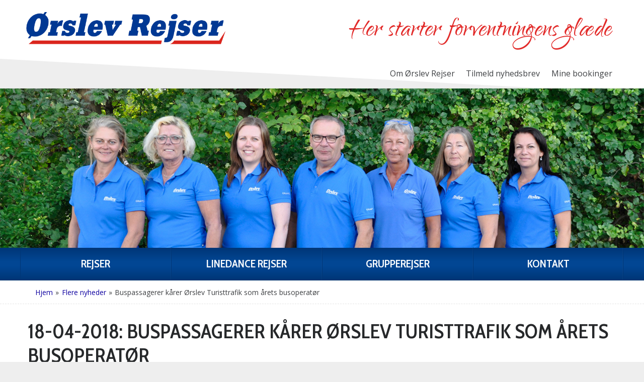

--- FILE ---
content_type: text/html
request_url: https://www.orslev-rejser.dk/buspassagerer-karer-orslev-turisttrafik-som-arets-busoperator
body_size: 72726
content:
<!doctype html><html lang="da" class="chrome blink mac chrome131 notTouchDevice notIE notMobileDevice no-js"><head><meta charset="windows-1252">
	<!-- Google Tag Manager -->
	<script>(function(w,d,s,l,i){w[l]=w[l]||[];w[l].push({'gtm.start':
	new Date().getTime(),event:'gtm.js'});var f=d.getElementsByTagName(s)[0],
	j=d.createElement(s),dl=l!='dataLayer'?'&l='+l:'';j.async=true;j.src=
	'https://www.googletagmanager.com/gtm.js?id='+i+dl;f.parentNode.insertBefore(j,f);
	})(window,document,'script','dataLayer','GTM-TS22NHQ');</script>
	<!-- End Google Tag Manager -->
<meta name="viewport" content="width=device-width, initial-scale=1"><title>Buspassagerer kårer Ørslev Turisttrafik som årets busoperatør</title><meta name="description" content="Buspassagerer k&#229;rer &#216;rslev Turisttrafik som &#229;rets busoperat&#248;r"><meta name="SKYPE_TOOLBAR" content="SKYPE_TOOLBAR_PARSER_COMPATIBLE"><meta name="format-detection" content="telephone=no"><meta property="og:type" content="website"><meta property="og:title" content="Buspassagerer kårer Ørslev Turisttrafik som årets busoperatør"><meta property="og:image" content="https://www.orslev-rejser.dk/clientfiles/CM4-OR/images/logo-icons/favicon.png"><meta property="og:url" content="https://www.orslev-rejser.dk/buspassagerer-karer-orslev-turisttrafik-som-arets-busoperator"><meta property="og:description" content="Buspassagerer kårer Ørslev Turisttrafik som årets busoperatør"><meta property="og:site_name" content="Ørslev Gruppe og Specialrejser A/S"><meta property="og:locale" content="da_DK"><meta name="application-name" content="Ørslev"><meta name="msapplication-TileColor" content="#024693"><meta name="msapplication-config" content="/clientfiles/CM4-OR/images/logo-icons/browserconfig.asp"><meta name="theme-color" content="#024693"><link href="https://fonts.googleapis.com/css2?family=Cabin+Condensed:wght@400%3B600&family=Open+Sans:ital,wght@0,300%3B0,400%3B0,600%3B1,300%3B1,400%3B1,600&family=Qwigley&display=swap" rel="stylesheet"><link href="/uploadintern/css/OR-default-250826-92855.css" rel="stylesheet"><link href="https://www.orslev-rejser.dk/clientfiles/CM4-OR/images/logo-icons/favicon.png" rel="image_src"><link rel="apple-touch-icon" sizes="180x180" href="/clientfiles/CM4-OR/images/logo-icons/apple-touch-icon.png"><link rel="icon" type="image/png" sizes="32x32" href="/clientfiles/CM4-OR/images/logo-icons/favicon-32x32.png"><link rel="icon" type="image/png" sizes="16x16" href="/clientfiles/CM4-OR/images/logo-icons/favicon-16x16.png"><link rel="manifest" href="/clientfiles/CM4-OR/images/logo-icons/manifest.asp"><link rel="mask-icon" href="/clientfiles/CM4-OR/images/logo-icons/safari-pinned-tab.svg" color="#024693"><link rel="shortcut icon" href="/clientfiles/CM4-OR/images/logo-icons/favicon.ico"><link rel="apple-touch-startup-image" href="/clientfiles/CM4-OR/images/logo-icons/apple-touch-startup-image.jpg"><script src="//ajax.googleapis.com/ajax/libs/jquery/1.7.2/jquery.min.js" integrity="sha384-SDFvKZaD/OapoAVqhWJM8vThqq+NQWczamziIoxiMYVNrVeUUrf2zhbsFvuHOrAh" crossorigin="anonymous"></script><script>if (typeof jQuery == 'undefined') {document.write(unescape("%3Cscript src='/clientfiles/CM4-OR/js/jquery.1.72.js'%3E%3C/script%3E"));}</script><script src="https://ajax.googleapis.com/ajax/libs/jqueryui/1.12.1/jquery-ui.min.js"></script><script src="/uploadintern/css/OR-default-250826-92855.js"></script>
<script>
  (function(i,s,o,g,r,a,m){i['GoogleAnalyticsObject']=r;i[r]=i[r]||function(){
  (i[r].q=i[r].q||[]).push(arguments)},i[r].l=1*new Date();a=s.createElement(o),
  m=s.getElementsByTagName(o)[0];a.async=1;a.src=g;m.parentNode.insertBefore(a,m)
  })(window,document,'script','https://www.google-analytics.com/analytics.js','ga');

  ga('create', 'UA-85597269-1', 'auto');
  ga('send', 'pageview');

</script>	
</head><body dir="ltr" class="news-generic  company-or itype-7 type-news id-729 no-leftmenu-id CM4-OR show-slideshow-banner-wide">
	<!-- Google Tag Manager (noscript) -->
	<noscript><iframe src="https://www.googletagmanager.com/ns.html?id=GTM-TS22NHQ"
	height="0" width="0" style="display:none;visibility:hidden"></iframe></noscript>
	<!-- End Google Tag Manager (noscript) -->
<a href="#content" class="sr-only">Skip to main content</a><div id="fb-root"></div><script>(function(d,s,id) {var js,fjs=d.getElementsByTagName(s)[0];if (d.getElementById(id)) return;js=d.createElement(s);js.id=id;js.src='https://connect.facebook.net/da_DK/sdk.js#xfbml=1&version=v3.1';fjs.parentNode.insertBefore(js,fjs);}(document,'script','facebook-jssdk'));</script><div class="id-wrapper-header wrapper offcanvas-visible"><div class="wrapper-inner"><header class="id-header section main-section"><div class="main-section-inner offcanvas-visible"><div class="id-logo"><a href="/" title="Tilbage til startsiden" class="logo-inner"><img src="/clientfiles/CM4-OR/images/logo.png" alt="Ørslev Gruppe og Specialrejser A/S - Her starter forventningens glæde"></a></div><div class="id-slogan slogan"><em class="slogan-inner">Her starter forventningens glæde</em></div></div></header></div></div><div class="id-wrapper-header-secondary-menu wrapper not-layout1"><div class="wrapper-inner"><nav class="id-header-secondary-menu not-layout1 not-layout1 header-secondary-menu secondary-menu do-not-print"><ul class="id-header-secondary-menu-list secondary-menu-list header-secondary-menu-list"><li class="id-header-secondary-menu-item secondary-menu-item header-secondary-menu-item"><a href="/om-os" class="id-header-secondary-menu-link header-secondary-menu-link id-header-secondary-menu-inner header-secondary-menu-inner">Om Ørslev Rejser</a></li><li class="id-header-secondary-menu-item secondary-menu-item header-secondary-menu-item"><a href="/bestil-katalog" class="id-header-secondary-menu-link header-secondary-menu-link id-header-secondary-menu-inner header-secondary-menu-inner">Tilmeld nyhedsbrev</a></li><li class="id-header-secondary-menu-item secondary-menu-item header-secondary-menu-item"><a href="/mine-bookinger" class="id-header-secondary-menu-link header-secondary-menu-link id-header-secondary-menu-inner header-secondary-menu-inner">Mine bookinger</a></li></ul></nav></div></div><div class="id-wrapper-hero-header slider-wrapper wrapper offcanvas-visible do-not-print" style="display: block; visibility: visible;"><div class="wrapper-inner"><div class="inlay-image inlay-image-static"><picture><source media="(max-width: 599px)" srcset="/clientfiles/CM4-OR/images/slideshow-wide-small.jpg 600w"><source media="(min-width: 600px) and (max-width: 1199px)" srcset="/clientfiles/CM4-OR/images/slideshow-wide-medium.jpg 1200w"><source media="(min-width: 1200px)" srcset="/clientfiles/CM4-OR/images/slideshow-wide-large.jpg 1680w"><img src="/clientfiles/CM4-OR/images/slideshow-wide-large.jpg" sizes="100vw" alt="" width="1680" height="560"  class="static-image"></picture></div></div></div><div class="id-wrapper-menu-tabs wrapper-menu wrapper not-layout1 do-not-print"><div class="wrapper-inner"><nav class="id-primary-menu-horizontal-onhover-tabs primary-menu-horizontal-tabs primary-menu-horizontal-onhover primary-menu primary-menu-horizontal do-not-print not-layout1"><ul class='level1'><li><a id='lm_horizontal-onhover7' href='/' onclick='delete_cookie("LeftMenuID");' class='level1 firstchild level1-firstchild id_18'><span>Rejser<i class='primary-menu-count primary-menu-6-count'> (6)</i></span></a><ul class='level2 menuclosedclass'><li><a href='/busrejser' id='lm_horizontal-onhover42' onclick='set_cookie("LeftMenuID","42","","","","","","");' class='level2 firstchild level2-firstchild id_38'><span>Busrejser<i class='primary-menu-count primary-menu-2-count'> (2)</i></span></a><ul class='level3 menuclosedclass'><li class='toplevel'><a href='/dansktop-turen-til-tyskland' id='lm_horizontal-onhover1099' onclick='set_cookie("LeftMenuID","1099","","","","","","");' class='level3 firstchild level3-firstchild id_1796'><span>Dansktop turen til Tyskland 2026</span></a></li><li class='toplevel'><a href='/tyskland-cochem' id='lm_horizontal-onhover1144' onclick='set_cookie("LeftMenuID","1144","","","","","","");' class='level3 lastchild level3-lastchild id_1822'><span>Tyskland - Cochem</span></a></li></ul></li><li><a href='/kor-selv-ferie' id='lm_horizontal-onhover48' onclick='set_cookie("LeftMenuID","48","","","","","","");' class='level2 id_44'><span>Kør selv ferie<i class='primary-menu-count primary-menu-3-count'> (3)</i></span></a><ul class='level3 menuclosedclass'><li class='toplevel'><a href='/ferieboliger-i-kroatien' id='lm_horizontal-onhover818' onclick='set_cookie("LeftMenuID","818","","","","","","");' class='level3 firstchild level3-firstchild id_1272'><span>Ferieboliger i Kroatien </span></a></li><li class='toplevel'><a href='/naturistferie' id='lm_horizontal-onhover95' onclick='set_cookie("LeftMenuID","95","","","","","","");' class='level3 id_141'><span>Naturistferie </span></a></li><li class='toplevel'><a href='/van-der-valk-i-linstow' id='lm_horizontal-onhover101' onclick='set_cookie("LeftMenuID","101","","","","","","");' class='level3 lastchild level3-lastchild id_149'><span>Van der Valk i Linstow</span></a></li></ul></li><li><a href='/vaerd-at-vide' id='lm_horizontal-onhover117' onclick='set_cookie("LeftMenuID","117","","","","","","");' class='level2 id_187'><span>Værd at vide<i class='primary-menu-count primary-menu-4-count'> (4)</i></span></a><ul class='level3 menuclosedclass'><li class='toplevel'><a href='/opsamlingsrute' id='lm_horizontal-onhover1076' onclick='set_cookie("LeftMenuID","1076","","","","","","");' class='level3 firstchild level3-firstchild id_345'><span>Opsamlingsruter</span></a></li><li class='toplevel'><a href='/almindelige-bestemmelser-for-individuelle-rejsende' id='lm_horizontal-onhover1077' onclick='set_cookie("LeftMenuID","1077","","","","","","");' class='level3 id_192'><span>Almindelige bestemmelser for individuelle pakkerejser</span></a></li><li class='toplevel'><a href='/privatlivspolitik' id='lm_horizontal-onhover1078' onclick='set_cookie("LeftMenuID","1078","","","","","","");' class='level3 id_735'><span>Privatlivspolitik</span></a></li><li class='toplevel'><a href='/rejsegarantifonden' id='lm_horizontal-onhover1079' onclick='set_cookie("LeftMenuID","1079","","","","","","");' class='level3 lastchild level3-lastchild id_142'><span>Medlem af Rejsegarantifonden</span></a></li></ul></li><li class='toplevel'><a href='/cykelrejser-og-cykelevents' id='lm_horizontal-onhover153' onclick='set_cookie("LeftMenuID","153","","","","","","");' class='level2 id_41'><span>Cykelrejser og cykelevents</span></a></li><li><a href='/linedancer-rejser-med-orslev-rejser' id='lm_horizontal-onhover1148' onclick='set_cookie("LeftMenuID","1148","","","","","","");' class='level2 id_1799'><span>Linedance Rejser<i class='primary-menu-count primary-menu-3-count'> (3)</i></span></a><ul class='level3 menuclosedclass'><li class='toplevel'><a href='/linedance-pa-mallorca' id='lm_horizontal-onhover1154' onclick='set_cookie("LeftMenuID","1154","","","","","","");' class='level3 firstchild level3-firstchild id_1747'><span>Linedance på Mallorca - april 2026</span></a></li><li class='toplevel'><a href='/modi-linedancefestival-2026' id='lm_horizontal-onhover1150' onclick='set_cookie("LeftMenuID","1150","","","","","","");' class='level3 id_1817'><span>MODI-Linedancefestival 2026</span></a></li><li class='toplevel'><a href='/linedance-pa-mallorca-2' id='lm_horizontal-onhover1158' onclick='set_cookie("LeftMenuID","1158","","","","","","");' class='level3 lastchild level3-lastchild id_1849'><span>Linedance på Mallorca - oktober 2026</span></a></li></ul></li><li class='toplevel'><a href='/rejsekalender' id='lm_horizontal-onhover52' onclick='set_cookie("LeftMenuID","52","","","","","","");' class='level2 lastchild level2-lastchild id_49'><span>Rejsekalender</span></a></li></ul></li><li><a href='/linedancer-rejser-med-orslev-rejser' id='lm_horizontal-onhover1101' onclick='set_cookie("LeftMenuID","1101","","","","","","");' class='level1 id_1799' ><span>Linedance Rejser<i class='primary-menu-count primary-menu-3-count'> (3)</i></span></a><ul class='level2 menuclosedclass'><li class='toplevel'><a href='/linedance-pa-mallorca' id='lm_horizontal-onhover1155' onclick='set_cookie("LeftMenuID","1155","","","","","","");' class='level2 firstchild level2-firstchild id_1747'><span>Linedance på Mallorca - april 2026</span></a></li><li class='toplevel'><a href='/modi-linedancefestival-2026' id='lm_horizontal-onhover1140' onclick='set_cookie("LeftMenuID","1140","","","","","","");' class='level2 id_1817'><span>MODI-Linedancefestival 2026</span></a></li><li class='toplevel'><a href='/linedance-pa-mallorca-2' id='lm_horizontal-onhover1157' onclick='set_cookie("LeftMenuID","1157","","","","","","");' class='level2 lastchild level2-lastchild id_1849'><span>Linedance på Mallorca - oktober 2026</span></a></li></ul></li><li><a href='/skraeddersyede-grupperejser' id='lm_horizontal-onhover6' onclick='set_cookie("LeftMenuID","6","","","","","","");' class='level1 id_36' ><span>Grupperejser<i class='primary-menu-count primary-menu-8-count'> (8)</i></span></a><ul class='level2 menuclosedclass'><li class='toplevel'><a href='/cykelrejser-til-grupper' id='lm_horizontal-onhover857' onclick='set_cookie("LeftMenuID","857","","","","","","");' class='level2 firstchild level2-firstchild id_199'><span>Cykelrejser til grupper</span></a></li><li class='toplevel'><a href='/kulturrejser-for-grupper' id='lm_horizontal-onhover878' onclick='set_cookie("LeftMenuID","878","","","","","","");' class='level2 id_360'><span>Kulturrejser for grupper</span></a></li><li class='toplevel'><a href='/forslag-til-endagsture-for-grupper' id='lm_horizontal-onhover883' onclick='set_cookie("LeftMenuID","883","","","","","","");' class='level2 id_402'><span>Endagsture for grupper</span></a></li><li class='toplevel'><a href='/skole-og-studierejser-2' id='lm_horizontal-onhover858' onclick='set_cookie("LeftMenuID","858","","","","","","");' class='level2 id_190'><span>Skole- og studierejser</span></a></li><li class='toplevel'><a href='/garderrejser-2' id='lm_horizontal-onhover859' onclick='set_cookie("LeftMenuID","859","","","","","","");' class='level2 id_191'><span>Garderrejser</span></a></li><li class='toplevel'><a href='/konferencerejser' id='lm_horizontal-onhover896' onclick='set_cookie("LeftMenuID","896","","","","","","");' class='level2 id_46'><span>Konferencerejser</span></a></li><li class='toplevel'><a href='/messerejser-for-grupper' id='lm_horizontal-onhover897' onclick='set_cookie("LeftMenuID","897","","","","","","");' class='level2 id_200'><span>Messerejser</span></a></li><li class='toplevel'><a href='/netvaerksrejser' id='lm_horizontal-onhover898' onclick='set_cookie("LeftMenuID","898","","","","","","");' class='level2 lastchild level2-lastchild id_829'><span>Netværksrejser</span></a></li></ul></li><li class='toplevel' ><a href='/kontakt' id='lm_horizontal-onhover3' onclick='set_cookie("LeftMenuID","3","","","","","","");' class='level1 lastchild level1-lastchild id_37' ><span> Kontakt</span></a></li></ul></nav></div></div><nav id="menu-device-small" class="id-offcanvas-nav-mobile-header offcanvas-nav offcanvas-nav-header offcanvas-nav-mobile-header do-not-print" style="display:none;"><ul class="offcanvas-nav-inner offcanvas-nav-list"><li class="offcanvas-nav-item offcanvas-nav-mobile-header-item offcanvas-nav-mobile-header-site-item"><a href="#" class="offcanvas-nav-item-inner offcanvas-nav-button offcanvas-nav-site-button button js-offcanvas-nav js-offcanvas-nav-site active" title="Side" aria-label="Side" rel="nofollow"><span>Side</span></a></li><li class="offcanvas-nav-item offcanvas-nav-mobile-header-item offcanvas-nav-mobile-header-search-item"><a href="#" class="offcanvas-nav-item-inner offcanvas-nav-button offcanvas-nav-search-button button js-offcanvas-nav js-offcanvas-nav-search" title="Søg (Søg rejse, Fritekstsøgning)" title="Søg" rel="nofollow"><span>Søg</span></a></li><li class="offcanvas-nav-item offcanvas-nav-mobile-header-item offcanvas-nav-mobile-header-menu-item"><a href="#" class="offcanvas-nav-item-inner offcanvas-nav-button offcanvas-nav-menu-button button js-offcanvas-nav js-offcanvas-nav-menu" title="Menu (Hovedmenu, Sekundær menu)" aria-label="Menu" rel="nofollow"><span>Menu</span></a></li></ul></nav><div class="id-wrapper-section-body wrapper-section"><div class="id-wrapper-breadcrumbs wrapper offcanvas-visible"><div class="wrapper-inner grid-container"><div class="grid-row"><div class="breadcrumbs offcanvas-visible grid-col-xs-12 grid-col-xs-offset-0" ><div class="breadcrumbs-inner"><a href="/" id="breadcrumbStart" onclick='delete_cookie("LeftMenuID");'><span>Hjem</span></a><span class="breadcrumbIcon breadcrumbIcon0"> &raquo; </span><a href="/flere-nyheder" onclick="set_cookie(&quot;LeftMenuID&quot;,&quot;-1&quot;,&quot;&quot;,&quot;&quot;,&quot;&quot;,&quot;&quot;,&quot;&quot;,&quot;&quot;);" class="breadcrumb breadcrumb0"><span>Flere nyheder</span></a><span class="breadcrumbIcon breadcrumbIcon1"> &raquo; </span><span class="breadcrumbEnd">Buspassagerer k&#229;rer &#216;rslev Turisttrafik som &#229;rets busoperat&#248;r</span></div></div></div></div></div><div class="id-wrapper-heading wrapper offcanvas-visible"><div class="wrapper-inner grid-container"><div class="grid-row"><div class="grid-clearfix visible-xs visible-xs2 visible-sm visible-sm2 visible-sm3 visible-md visible-md2 visible-lg"></div><h1 class="main-header grid-col-xs-12 grid-col-xs-offset-0" ><span class="date">18-04-2018:</span> Buspassagerer k&#229;rer &#216;rslev Turisttrafik som &#229;rets busoperat&#248;r</h1></div></div></div><div class="id-wrapper-body wrapper offcanvas-visible"><div class="id-page wrapper-inner grid-container"><div class="grid-row"><main class="grid-col-sm3-8 grid-col-sm3-offset-0 id-content main-section" id="content"><div class="main-section-inner"><div id="oversigt" class="main-desc ckeditor-content text1"><div>Buspassagererne har 17. april 2018 k&aring;ret &Oslash;rslev Turisttrafik som &aring;rets busoperat&oslash;r. Prisen blev uddelt p&aring; den &aring;rlige operat&oslash;rkonference for Movias busoperat&oslash;rer. Derudover blev der uddelt priser for &Aring;rets K&oslash;benhavnerlinje og &Aring;rets S-buslinje.<br /><img alt="Årets busoperatør 2018" height="338" src="/upload/images/OR/Nyheder/2018/Arets busoperator 2018 - 1.jpg" width="600" /><br /><br /><img alt="Årets busoperatør 2018" height="338" src="/upload/images/OR/Nyheder/2018/Arets busoperator 2018 - 2.jpg" width="600" /><br /><br />Prisen som &Aring;rets Operat&oslash;r 2018 gik til &Oslash;rslev Turisttrafiks garageanl&aelig;g i Vordingborg, som er den operat&oslash;r og det garageanl&aelig;g, som har haft de mest tilfredse passagerer i busserne i l&oslash;bet af sidste &aring;r. Det er de fire buslinjer 661R, 664, 669, 678 som har garage i Vordingborg, og som bed&oslash;mmelsen er baseret p&aring;.<br /><br />Ole Pedersen, direkt&oslash;r i &Oslash;rslev Turisttrafik sagde til prisoverr&aelig;kkelsen:<br />&rdquo;Prisen er f&oslash;rst og fremmest medarbejdernes fortjeneste. Chauff&oslash;rerne har en n&oslash;glerolle i arbejdet med at skabe glade og tilfredse passagerer, og jeg er meget stolt af den indsats de l&aelig;gger hver dag. Det er dem, som g&oslash;r det til en oplevelse for passagererne at rejse fra a til b med bussen&rdquo;.<br /><br />Med prisen som &Aring;rets Operat&oslash;r 2018 f&oslash;lger 100.000 kr. og et maleri af Per Hillo.<br />&nbsp;</div><div><div>Prisuddelingen er baseret p&aring; Movias kvalitetsindeks. I kvalitetsindekset m&aring;ler Movia l&oslash;bende passagerernes tilfredshed p&aring; en r&aelig;kke omr&aring;der s&aring;som begr&aelig;nsning af st&oslash;j, overholdelse af k&oslash;replanen, indeklima og chauff&oslash;rens service og fremtr&aelig;den, og &aring;rets operat&oslash;r fik flest point fra passagererne. Kvalitetsindekset er lavet p&aring; baggrund af interviews med 30.000 passagerer i busserne i Movias omr&aring;de p&aring; Sj&aelig;lland, Lolland, Falster og M&oslash;n.<br /><br />&rdquo;H&oslash;j kundetilfredshed er afg&oslash;rende for at fastholde og tiltr&aelig;kke passagerer i den kollektive transport, og med operat&oslash;rpriserne anerkender vi de operat&oslash;rer, som sikrer de bedste oplevelser for vores passagerer. Kvalitetsindekset viser, at Movias busoperat&oslash;rer generelt leverer et h&oslash;jt kvalitetsniveau. Det kan b&aring;de operat&oslash;rerne og Movia v&aelig;re stolte af&rdquo;, siger Movias administrerende direkt&oslash;r, Dorthe N&oslash;hr Pedersen.</div><div><div><br /><strong>Ved operat&oslash;rkonferencen k&aring;rer Movia ogs&aring; &Aring;rets K&oslash;benhavnerlinje og &aring;rets S-buslinje.</strong></div><div><div>Prisen som &Aring;rets K&oslash;benhavnerlinje gik for andet &aring;r i tr&aelig;k til busoperat&oslash;ren Anchersen ApS, Aved&oslash;re Holme, for k&oslash;rslen p&aring; linje 4A. &Aring;rets K&oslash;benhavnerlinje gives til den buslinje i hovedstaden, som opn&aring;r den h&oslash;jeste kundetilfredshed i Movias kvalitetsindeks. Det er kun linjer, der k&oslash;rer mere end 50.000 timer om &aring;ret, og som ikke er en S-bus, der kan indg&aring; i bed&oslash;mmelsen. Med prisen f&oslash;lger 50.000 kr.</div><div><br />Prisen for &Aring;rets S-buslinje gik til linje 600S og operat&oslash;ren Arriva, Slangerup. Prisen gives til den operat&oslash;r blandt i alt otte S-buslinjer, som passagererne er mest tilfredse med. Vinderen af prisen modtager 50.000 kr.</div></div></div></div></div></div></main><div class="grid-clearfix visible-xs visible-xs2 visible-sm visible-sm2"></div><aside class="grid-col-sm3-4 grid-col-sm3-offset-0 id-sidebar1 sidebar section main-section do-not-print" ><div class="main-section-inner"><nav class="id-news-box db-news-box db-news box"><div class="box-inner"><strong class="box-title">Flere nyheder</strong><div class="box-desc"><ul class="db-news-list"><li class="item-odd"><a href="/kataloget-for-forar-sommer-og-efterar-2019-er-pa-gaden" title="Kataloget for for&#229;r, sommer og efter&#229;r 2019 er p&#229; gaden - 04-12-2018"><span class="db-news-item-date">04-12-2018: </span><span class="db-news-item-title">Kataloget for for&#229;r, sommer og efter&#229;r 2019 er p&#229; gaden </span></a></li><li class="item-even"><a href="/orslev-saelger-busser-men-rejser-stadig" title="&#216;rslev s&#230;lger busser men rejser stadig - 22-08-2018"><span class="db-news-item-date">22-08-2018: </span><span class="db-news-item-title">&#216;rslev s&#230;lger busser men rejser stadig </span></a></li><li class="item-odd"><a href="/orslev-saelger-en-del-af-forretningen-fra" title="&#216;rslev s&#230;lger en del af forretningen fra  - 21-08-2018"><span class="db-news-item-date">21-08-2018: </span><span class="db-news-item-title">&#216;rslev s&#230;lger en del af forretningen fra  </span></a></li><li class="active item-even"><a href="/buspassagerer-karer-orslev-turisttrafik-som-arets-busoperator" title="Buspassagerer k&#229;rer &#216;rslev Turisttrafik som &#229;rets busoperat&#248;r - 18-04-2018"><span class="db-news-item-date">18-04-2018: </span><span class="db-news-item-title">Buspassagerer k&#229;rer &#216;rslev Turisttrafik som &#229;rets busoperat&#248;r </span></a></li><li class="item-odd"><a href="/orslev-udstiller-pa-nykobing-messen" title="&#216;rslev udstiller p&#229; Nyk&#248;bing Messen - 08-03-2018"><span class="db-news-item-date">08-03-2018: </span><span class="db-news-item-title">&#216;rslev udstiller p&#229; Nyk&#248;bing Messen </span></a></li><li class="item-even"><a href="/orslev-udstiller-pa-vordingborgmessen" title="&#216;rslev udstiller p&#229; Vordingborgmessen - 14-02-2018"><span class="db-news-item-date">14-02-2018: </span><span class="db-news-item-title">&#216;rslev udstiller p&#229; Vordingborgmessen </span></a></li><li class="item-odd"><a href="/interne-kurser-i-lovgivning-3" title="Interne kurser i lovgivning - 11-12-2017"><span class="db-news-item-date">11-12-2017: </span><span class="db-news-item-title">Interne kurser i lovgivning </span></a></li><li class="item-even"><a href="/kataloget-for-forar-og-sommer-2018-er-pa-gaden" title="Kataloget for for&#229;r og sommer 2018 er p&#229; gaden - 01-11-2017"><span class="db-news-item-date">01-11-2017: </span><span class="db-news-item-title">Kataloget for for&#229;r og sommer 2018 er p&#229; gaden </span></a></li><li class="item-odd"><a href="/orslev-er-sponsor-nar-team-rynkeby-live-transmitterer" title="&#216;rslev er sponsor n&#229;r Team Rynkeby live-transmitterer - 11-07-2017"><span class="db-news-item-date">11-07-2017: </span><span class="db-news-item-title">&#216;rslev er sponsor n&#229;r Team Rynkeby live-transmitterer </span></a></li><li class="item-even"><a href="/teambuilding-starter-i-orslev" title="Teambuilding starter i &#216;rslev  - 02-06-2017"><span class="db-news-item-date">02-06-2017: </span><span class="db-news-item-title">Teambuilding starter i &#216;rslev  </span></a></li></ul></div><ul class="box-nav"><li class="nav-morenews"><a href="/flere-nyheder" class="readmore" title="Flere nyheder"><span>Flere nyheder</span></a></li></ul></div></nav></div></aside></div></div><div class="offcanvas-section id-offcanvas-menu-section do-not-print"><nav class="id-primary-menu primary-menu do-not-print primary-menu-columns primary-menu-columns-fourths"><ul class='level1'><li><a id='lm_7' href='/' onclick='delete_cookie("LeftMenuID");' class='level1 firstchild level1-firstchild id_18'><span>Rejser<i class='primary-menu-count primary-menu-6-count'> (6)</i></span></a><ul class='level2 menuclosedclass'><li><a href='/busrejser' id='lm_42' onclick='set_cookie("LeftMenuID","42","","","","","","");' class='level2 firstchild level2-firstchild id_38'><span>Busrejser<i class='primary-menu-count primary-menu-2-count'> (2)</i></span></a><ul class='level3 menuclosedclass'><li class='toplevel'><a href='/dansktop-turen-til-tyskland' id='lm_1099' onclick='set_cookie("LeftMenuID","1099","","","","","","");' class='level3 firstchild level3-firstchild id_1796'><span>Dansktop turen til Tyskland 2026</span></a></li><li class='toplevel'><a href='/tyskland-cochem' id='lm_1144' onclick='set_cookie("LeftMenuID","1144","","","","","","");' class='level3 lastchild level3-lastchild id_1822'><span>Tyskland - Cochem</span></a></li></ul></li><li><a href='/kor-selv-ferie' id='lm_48' onclick='set_cookie("LeftMenuID","48","","","","","","");' class='level2 id_44'><span>Kør selv ferie<i class='primary-menu-count primary-menu-3-count'> (3)</i></span></a><ul class='level3 menuclosedclass'><li class='toplevel'><a href='/ferieboliger-i-kroatien' id='lm_818' onclick='set_cookie("LeftMenuID","818","","","","","","");' class='level3 firstchild level3-firstchild id_1272'><span>Ferieboliger i Kroatien </span></a></li><li class='toplevel'><a href='/naturistferie' id='lm_95' onclick='set_cookie("LeftMenuID","95","","","","","","");' class='level3 id_141'><span>Naturistferie </span></a></li><li class='toplevel'><a href='/van-der-valk-i-linstow' id='lm_101' onclick='set_cookie("LeftMenuID","101","","","","","","");' class='level3 lastchild level3-lastchild id_149'><span>Van der Valk i Linstow</span></a></li></ul></li><li><a href='/vaerd-at-vide' id='lm_117' onclick='set_cookie("LeftMenuID","117","","","","","","");' class='level2 id_187'><span>Værd at vide<i class='primary-menu-count primary-menu-4-count'> (4)</i></span></a><ul class='level3 menuclosedclass'><li class='toplevel'><a href='/opsamlingsrute' id='lm_1076' onclick='set_cookie("LeftMenuID","1076","","","","","","");' class='level3 firstchild level3-firstchild id_345'><span>Opsamlingsruter</span></a></li><li class='toplevel'><a href='/almindelige-bestemmelser-for-individuelle-rejsende' id='lm_1077' onclick='set_cookie("LeftMenuID","1077","","","","","","");' class='level3 id_192'><span>Almindelige bestemmelser for individuelle pakkerejser</span></a></li><li class='toplevel'><a href='/privatlivspolitik' id='lm_1078' onclick='set_cookie("LeftMenuID","1078","","","","","","");' class='level3 id_735'><span>Privatlivspolitik</span></a></li><li class='toplevel'><a href='/rejsegarantifonden' id='lm_1079' onclick='set_cookie("LeftMenuID","1079","","","","","","");' class='level3 lastchild level3-lastchild id_142'><span>Medlem af Rejsegarantifonden</span></a></li></ul></li><li class='toplevel'><a href='/cykelrejser-og-cykelevents' id='lm_153' onclick='set_cookie("LeftMenuID","153","","","","","","");' class='level2 id_41'><span>Cykelrejser og cykelevents</span></a></li><li><a href='/linedancer-rejser-med-orslev-rejser' id='lm_1148' onclick='set_cookie("LeftMenuID","1148","","","","","","");' class='level2 id_1799'><span>Linedance Rejser<i class='primary-menu-count primary-menu-3-count'> (3)</i></span></a><ul class='level3 menuclosedclass'><li class='toplevel'><a href='/linedance-pa-mallorca' id='lm_1154' onclick='set_cookie("LeftMenuID","1154","","","","","","");' class='level3 firstchild level3-firstchild id_1747'><span>Linedance på Mallorca - april 2026</span></a></li><li class='toplevel'><a href='/modi-linedancefestival-2026' id='lm_1150' onclick='set_cookie("LeftMenuID","1150","","","","","","");' class='level3 id_1817'><span>MODI-Linedancefestival 2026</span></a></li><li class='toplevel'><a href='/linedance-pa-mallorca-2' id='lm_1158' onclick='set_cookie("LeftMenuID","1158","","","","","","");' class='level3 lastchild level3-lastchild id_1849'><span>Linedance på Mallorca - oktober 2026</span></a></li></ul></li><li class='toplevel'><a href='/rejsekalender' id='lm_52' onclick='set_cookie("LeftMenuID","52","","","","","","");' class='level2 lastchild level2-lastchild id_49'><span>Rejsekalender</span></a></li></ul></li><li><a href='/linedancer-rejser-med-orslev-rejser' id='lm_1101' onclick='set_cookie("LeftMenuID","1101","","","","","","");' class='level1 id_1799' ><span>Linedance Rejser<i class='primary-menu-count primary-menu-3-count'> (3)</i></span></a><ul class='level2 menuclosedclass'><li class='toplevel'><a href='/linedance-pa-mallorca' id='lm_1155' onclick='set_cookie("LeftMenuID","1155","","","","","","");' class='level2 firstchild level2-firstchild id_1747'><span>Linedance på Mallorca - april 2026</span></a></li><li class='toplevel'><a href='/modi-linedancefestival-2026' id='lm_1140' onclick='set_cookie("LeftMenuID","1140","","","","","","");' class='level2 id_1817'><span>MODI-Linedancefestival 2026</span></a></li><li class='toplevel'><a href='/linedance-pa-mallorca-2' id='lm_1157' onclick='set_cookie("LeftMenuID","1157","","","","","","");' class='level2 lastchild level2-lastchild id_1849'><span>Linedance på Mallorca - oktober 2026</span></a></li></ul></li><li><a href='/skraeddersyede-grupperejser' id='lm_6' onclick='set_cookie("LeftMenuID","6","","","","","","");' class='level1 id_36' ><span>Grupperejser<i class='primary-menu-count primary-menu-8-count'> (8)</i></span></a><ul class='level2 menuclosedclass'><li class='toplevel'><a href='/cykelrejser-til-grupper' id='lm_857' onclick='set_cookie("LeftMenuID","857","","","","","","");' class='level2 firstchild level2-firstchild id_199'><span>Cykelrejser til grupper</span></a></li><li class='toplevel'><a href='/kulturrejser-for-grupper' id='lm_878' onclick='set_cookie("LeftMenuID","878","","","","","","");' class='level2 id_360'><span>Kulturrejser for grupper</span></a></li><li class='toplevel'><a href='/forslag-til-endagsture-for-grupper' id='lm_883' onclick='set_cookie("LeftMenuID","883","","","","","","");' class='level2 id_402'><span>Endagsture for grupper</span></a></li><li class='toplevel'><a href='/skole-og-studierejser-2' id='lm_858' onclick='set_cookie("LeftMenuID","858","","","","","","");' class='level2 id_190'><span>Skole- og studierejser</span></a></li><li class='toplevel'><a href='/garderrejser-2' id='lm_859' onclick='set_cookie("LeftMenuID","859","","","","","","");' class='level2 id_191'><span>Garderrejser</span></a></li><li class='toplevel'><a href='/konferencerejser' id='lm_896' onclick='set_cookie("LeftMenuID","896","","","","","","");' class='level2 id_46'><span>Konferencerejser</span></a></li><li class='toplevel'><a href='/messerejser-for-grupper' id='lm_897' onclick='set_cookie("LeftMenuID","897","","","","","","");' class='level2 id_200'><span>Messerejser</span></a></li><li class='toplevel'><a href='/netvaerksrejser' id='lm_898' onclick='set_cookie("LeftMenuID","898","","","","","","");' class='level2 lastchild level2-lastchild id_829'><span>Netværksrejser</span></a></li></ul></li><li class='toplevel' ><a href='/kontakt' id='lm_3' onclick='set_cookie("LeftMenuID","3","","","","","","");' class='level1 lastchild level1-lastchild id_37' ><span> Kontakt</span></a></li></ul></nav><nav class="id-header-secondary-menu-offcanvas not-layout2 not-layout3 secondary-menu-offcanvas header-secondary-menu secondary-menu do-not-print"><ul class="id-header-secondary-menu-offcanvas-list secondary-menu-list header-secondary-menu-list"><li class="id-header-secondary-menu-offcanvas-item secondary-menu-item header-secondary-menu-item"><a href="/om-os" class="id-header-secondary-menu-offcanvas-link header-secondary-menu-link id-header-secondary-menu-offcanvas-inner header-secondary-menu-inner">Om Ørslev Rejser</a></li><li class="id-header-secondary-menu-offcanvas-item secondary-menu-item header-secondary-menu-item"><a href="/bestil-katalog" class="id-header-secondary-menu-offcanvas-link header-secondary-menu-link id-header-secondary-menu-offcanvas-inner header-secondary-menu-inner">Tilmeld nyhedsbrev</a></li><li class="id-header-secondary-menu-offcanvas-item secondary-menu-item header-secondary-menu-item"><a href="/mine-bookinger" class="id-header-secondary-menu-offcanvas-link header-secondary-menu-link id-header-secondary-menu-offcanvas-inner header-secondary-menu-inner">Mine bookinger</a></li></ul></nav><nav class="id-menu-multicol-offcanvas menu-multicol not-layout2 not-layout3 menu-multicol-offcanvas box-section"><section class="id-menu-multicol-offcanvas-box-1 menu-multicol-box menu-multicol-box-offcanvas box"><div class="box-inner"><strong class="box-title menu-multicol-box-title"><a href="/om-os" class="menu-multicol-box-title-inner menu-multicol-box-title-inner-link">Om Ørslev Rejser</a></strong><nav class="menu-multicol-nav footer-secondary-menu-multicol-1 secondary-menu secondary-menu-offcanvas"><ul class="id-menu-multicol-offcanvas-nav-1-list  menu-multicol-list secondary-menu-list"><li class="id-menu-multicol-offcanvas-nav-1-item menu-multicol-list-item secondary-menu-item"><a href="/medarbejdere" class="id-menu-multicol-offcanvas-nav-1-link">Vores medarbejdere</a></li><li class="id-menu-multicol-offcanvas-nav-1-item menu-multicol-list-item secondary-menu-item"><a href="/vores-gaestebog-2" class="id-menu-multicol-offcanvas-nav-1-link">Vores gæstebog</a></li><li class="id-menu-multicol-offcanvas-nav-1-item menu-multicol-list-item secondary-menu-item"><a href="/kontakt-orslev-rejser" class="id-menu-multicol-offcanvas-nav-1-link">Kontakt os</a></li><li class="id-menu-multicol-offcanvas-nav-1-item menu-multicol-list-item secondary-menu-item"><a href="/gavekort-2" class="id-menu-multicol-offcanvas-nav-1-link">Gavekort</a></li></ul></nav></div></section><section class="id-menu-multicol-offcanvas-box-2 menu-multicol-box menu-multicol-box-offcanvas box"><div class="box-inner"><strong class="box-title menu-multicol-box-title"><a href="/rejser" class="menu-multicol-box-title-inner menu-multicol-box-title-inner-link">Rejser</a></strong><nav class="menu-multicol-nav footer-secondary-menu-multicol-2 secondary-menu secondary-menu-offcanvas"><ul class="id-menu-multicol-offcanvas-nav-2-list  menu-multicol-list secondary-menu-list"><li class="id-menu-multicol-offcanvas-nav-2-item menu-multicol-list-item secondary-menu-item"><a href="/busrejser" class="id-menu-multicol-offcanvas-nav-2-link">Busrejser</a></li><li class="id-menu-multicol-offcanvas-nav-2-item menu-multicol-list-item secondary-menu-item"><a href="/musikrejser" class="id-menu-multicol-offcanvas-nav-2-link">Musikrejser</a></li><li class="id-menu-multicol-offcanvas-nav-2-item menu-multicol-list-item secondary-menu-item"><a href="/cykelrejser-og-cykelevents" class="id-menu-multicol-offcanvas-nav-2-link">Cykelrejser</a></li><li class="id-menu-multicol-offcanvas-nav-2-item menu-multicol-list-item secondary-menu-item"><a href="/kor-selv-ferie" class="id-menu-multicol-offcanvas-nav-2-link">Kør selv ferie</a></li></ul></nav></div></section><section class="id-menu-multicol-offcanvas-box-3 menu-multicol-box menu-multicol-box-offcanvas box"><div class="box-inner"><strong class="box-title menu-multicol-box-title"><a href="/skraeddersyede-grupperejser" class="menu-multicol-box-title-inner menu-multicol-box-title-inner-link">Grupperejser</a></strong><nav class="menu-multicol-nav footer-secondary-menu-multicol-3 secondary-menu secondary-menu-offcanvas"><ul class="id-menu-multicol-offcanvas-nav-3-list  menu-multicol-list secondary-menu-list"><li class="id-menu-multicol-offcanvas-nav-3-item menu-multicol-list-item secondary-menu-item"><a href="/skole-og-studierejser-2" class="id-menu-multicol-offcanvas-nav-3-link">Skole- og studierejser</a></li><li class="id-menu-multicol-offcanvas-nav-3-item menu-multicol-list-item secondary-menu-item"><a href="/garderrejser-2" class="id-menu-multicol-offcanvas-nav-3-link">Garderrejser</a></li><li class="id-menu-multicol-offcanvas-nav-3-item menu-multicol-list-item secondary-menu-item"><a href="/cykelrejser-til-grupper" class="id-menu-multicol-offcanvas-nav-3-link">Cykelrejser og events</a></li></ul></nav></div></section><section class="id-menu-multicol-offcanvas-box-4 menu-multicol-box menu-multicol-box-offcanvas box"><div class="box-inner"><strong class="box-title menu-multicol-box-title"><a href="/erhvervsrejser" class="menu-multicol-box-title-inner menu-multicol-box-title-inner-link">Erhvervsrejser</a></strong><nav class="menu-multicol-nav footer-secondary-menu-multicol-4 secondary-menu secondary-menu-offcanvas"><ul class="id-menu-multicol-offcanvas-nav-4-list  menu-multicol-list secondary-menu-list"><li class="id-menu-multicol-offcanvas-nav-4-item menu-multicol-list-item secondary-menu-item"><a href="/messerejser-for-grupper" class="id-menu-multicol-offcanvas-nav-4-link">Messerejser</a></li><li class="id-menu-multicol-offcanvas-nav-4-item menu-multicol-list-item secondary-menu-item"><a href="/netvaerksrejser" class="id-menu-multicol-offcanvas-nav-4-link">Netværksseminar</a></li><li class="id-menu-multicol-offcanvas-nav-4-item menu-multicol-list-item secondary-menu-item"><a href="/konferencerejser" class="id-menu-multicol-offcanvas-nav-4-link">Konferencerejser</a></li></ul></nav></div></section><section class="id-menu-multicol-offcanvas-box-5 menu-multicol-box menu-multicol-box-offcanvas box"><div class="box-inner"><strong class="box-title menu-multicol-box-title"><a href="/vaerd-at-vide" class="menu-multicol-box-title-inner menu-multicol-box-title-inner-link">Værd at vide</a></strong><nav class="menu-multicol-nav footer-secondary-menu-multicol-5 secondary-menu secondary-menu-offcanvas"><ul class="id-menu-multicol-offcanvas-nav-5-list  menu-multicol-list secondary-menu-list"><li class="id-menu-multicol-offcanvas-nav-5-item menu-multicol-list-item secondary-menu-item"><a href="http://orslev.travelize24.com/almindelige-bestemmelser-for-individuelle-rejsende" class="id-menu-multicol-offcanvas-nav-5-link">Vores rejsebestemmelser</a></li><li class="id-menu-multicol-offcanvas-nav-5-item menu-multicol-list-item secondary-menu-item"><a href="/rejsegarantifonden" class="id-menu-multicol-offcanvas-nav-5-link">Rejsegarantifonden</a></li><li class="id-menu-multicol-offcanvas-nav-5-item menu-multicol-list-item secondary-menu-item"><a href="http://www.orslev-rejser.dk/pritvatlivspolitik" class="id-menu-multicol-offcanvas-nav-5-link">Privatlivspolitik</a></li></ul></nav></div></section></nav><div class="id-offcanvas-menu-close-wrap offcanvas-close-wrap not-layout1"><a href="/buspassagerer-karer-orslev-turisttrafik-som-arets-busoperator" class="id-offcanvas-menu-close offcanvas-close js-offcanvas-nav js-offcanvas-nav-menu" title="Luk menu" aria-label="Luk menu" rel="nofollow"><span class="offcanvas-close-inner">[ Luk ]</span></a></div></div><div class="offcanvas-section id-offcanvas-search-section not-layout2 not-layout3"><section class="id-search-box-text searchbox-text do-not-print box"><div class="box-inner"><strong class="box-title">Fritekstsøgning</strong><div class="box-desc"><form action="/sogeresultat-fuldtekstsogning" method="post" id="search-box-text-form" name="search-box-text-form"><input type="text" class="form-input form-input-text" list="search-box-text-datalist" name="q" id="search-box-text-search-input" aria-label="Fritekstsøgning" placeholder="Fritekstsøgning"><button type="submit" class="button-search" name="searchbutton" value="" onClick="return checkSearch('search-box-text-search-input');"><span aria-hidden="true" class="icon-search"></span><span class="sr-only">Søg</span></button></form></div></div></section><datalist id="search-box-text-datalist"><option value="Rejser" label="Rejser"><option value="Busrejser" label="Busrejser"><option value="Dansktop turen til Tyskland 2026" label="Dansktop turen til Tyskland 2026"><option value="Tyskland - Cochem" label="Tyskland - Cochem"><option value="Kør selv ferie" label="Kør selv ferie"><option value="Ferieboliger i Kroatien" label="Ferieboliger i Kroatien"><option value="Naturistferie" label="Naturistferie"><option value="Van der Valk i Linstow" label="Van der Valk i Linstow"><option value="Værd at vide" label="Værd at vide"><option value="Opsamlingsruter" label="Opsamlingsruter"><option value="Almindelige bestemmelser for individuelle pakkerejser" label="Almindelige bestemmelser for individuelle pakkerejser"><option value="Privatlivspolitik" label="Privatlivspolitik"><option value="Medlem af Rejsegarantifonden" label="Medlem af Rejsegarantifonden"><option value="Cykelrejser og cykelevents" label="Cykelrejser og cykelevents"><option value="Linedance Rejser" label="Linedance Rejser"><option value="Linedance på Mallorca - april 2026" label="Linedance på Mallorca - april 2026"><option value="MODI-Linedancefestival 2026" label="MODI-Linedancefestival 2026"><option value="Linedance på Mallorca - oktober 2026" label="Linedance på Mallorca - oktober 2026"><option value="Rejsekalender" label="Rejsekalender"><option value="Grupperejser" label="Grupperejser"><option value="Cykelrejser til grupper" label="Cykelrejser til grupper"><option value="Kulturrejser for grupper" label="Kulturrejser for grupper"><option value="Endagsture for grupper" label="Endagsture for grupper"><option value="Skole- og studierejser" label="Skole- og studierejser"><option value="Garderrejser" label="Garderrejser"><option value="Konferencerejser" label="Konferencerejser"><option value="Messerejser" label="Messerejser"><option value="Netværksrejser" label="Netværksrejser"><option value="Kontakt" label="Kontakt"><option value="Erhvervsrejser" label="Erhvervsrejser"><option value="Om Ørslev Rejser" label="Om Ørslev Rejser"><option value="Vores medarbejdere" label="Vores medarbejdere"><option value="Vores rejsebestemmelser" label="Vores rejsebestemmelser"><option value="Vores gæstebog" label="Vores gæstebog"><option value="Netværksseminar" label="Netværksseminar"><option value="Musikrejser" label="Musikrejser"><option value="Cykelrejser og events" label="Cykelrejser og events"><option value="Tilmeld nyhedsbrev" label="Tilmeld nyhedsbrev"><option value="Kontakt os" label="Kontakt os"><option value="Gavekort" label="Gavekort"><option value="Mine bookinger" label="Mine bookinger"></datalist></div></div><div class="id-wrapper-utilitybar wrapper do-not-print"><div class="wrapper-inner grid-container"><div class="grid-row"><div class="grid-col-xs-12 grid-col-xs-offset-0 not-layout1" ><div class="id-utilitybar utilitybarr do-not-print box"><div class="box-inner"><ul class="box-desc utilitybar-list"><li class="utilitybar-item not-layout1"><a href="https://www.orslev-rejser.dk/buspassagerer-karer-orslev-turisttrafik-som-arets-busoperator?print=yes" title="Print" aria-label="Print" rel="nofollow" class="utilitybar-button utilitybar-print-button"><span class="utilitybar-item-label">Print </span><span class="utilitybar-item-icon utilitybar-print-icon icon-printer"></span></a></li></ul></div></div></div></div></div></div><div class="id-wrapper-footerboxes wrapper"><div class="wrapper-inner grid-container"><div class="grid-row"><div class="grid-col-sm-6 grid-col-sm-offset-0 grid-col-sm3-4 grid-col-sm3-offset-0" ><section class="id-tripcalendarbox box-skin-a tourlist-box box"><div class="box-inner"><strong class="box-title"><a href="/rejsekalender" class="box-title-inner">Rejsekalender</a></strong><div class="box-desc"><table class="id-tripcalendarbox-table tourlist-box-table responsive-table"><tbody><tr class="row-odd"><td class="col-outbound">18/4</td><td class="col-subject"><a href="/linedance-pa-mallorca">8 dages flyrejse til linedance på Mallorca med Mona og Dida MO-DI Rejser</a></td><td class="col-price">Fra 7.995,-</td></tr><tr class="row-even"><td class="col-outbound">18/6</td><td class="col-subject"><a href="/modi-linedancefestival-2026">MODI-Linedancefestival 2026</a></td><td class="col-price">Fra 3.649,-</td></tr><tr class="row-odd"><td class="col-outbound">18/6</td><td class="col-subject"><a href="/modi-linedancefestival-2026">MODI-Linedancefestival 2026 - Selbst farht</a></td><td class="col-price">Fra 2.422,-</td></tr><tr class="row-even"><td class="col-outbound">15/7</td><td class="col-subject"><a href="/tyskland-cochem">5 dages busrejse på sommerferie i Cochem - Mosel</a></td><td class="col-price">Fra 6.700,-</td></tr><tr class="row-odd"><td class="col-outbound">17/10</td><td class="col-subject"><a href="/linedance-pa-mallorca-2">Linedance på Mallorca i oktober med Mona og Dida</a></td><td class="col-price">Fra 9.237,-</td></tr></tbody></table></div><div class="box-nav"><button class="button id-tripcalendarbox-button" onclick="location.href='/rejsekalender'">Vis alle rejser</button></div></div></section></div><div class="grid-clearfix visible-xs visible-xs2"></div><div class="grid-col-sm-6 grid-col-sm-offset-0 grid-col-sm3-4 grid-col-sm3-offset-0" ><section class="id-contactbox contact-box box-skin-a box"><div class="box-inner"><strong class="box-title">Kontakt os</strong><div class="box-desc"><div class="contact-box-item contact-box-telephone"><a href="callto:+4555986004"  class="contact-box-item-inner link-callto"  title="Ring til os"><span class="key"><span aria-hidden="true" class="wrp-icon icon-tel"></span><span class="wrp-text">Telefon: </span></span><span class="value">+45 55 98 60 04</span></a></div><div class="contact-box-item contact-box-email"><div class="contact-box-item-inner"><span class="key"><span aria-hidden="true" class="wrp-icon icon-mail"></span><span class="wrp-text">E-mail: </span></span><a href="mailto:info@orslevrejser.dk" class="value" title="">info@orslevrejser.dk</a></div></div><ul class="contact-box-item contact-box-socialmedia socialmedia-list socialmedia-contactboxicon-list"><li class="socialmedia-item socialmedia-facebook first-child socialmedia-contactboxicon-item contact-box-item-inner"><span class="key"><i aria-hidden="true" class="wrp-icon icon-facebook"></i><span class="wrp-text">Facebook: </span></span><a href="https://www.facebook.com/orslevrejser/" title="Følg os på Facebook" aria-label="Følg os på Facebook" class="value wrp" target='_blank' rel='noopener'>orslevrejser</a></li><li class="socialmedia-item socialmedia-linkedin last-child socialmedia-contactboxicon-item contact-box-item-inner"><span class="key"><i aria-hidden="true" class="wrp-icon icon-linkedin"></i><span class="wrp-text">LinkedIn: </span></span><a href="https://se.linkedin.com/company/orslev-rejser" title="Følg os på LinkedIn" aria-label="Følg os på LinkedIn" class="value wrp" target='_blank' rel='noopener'>orslev rejser</a></li></ul><div class="contact-box-item contact-box-address"><div class="contact-box-item-inner"><div class="key"><span aria-hidden="true" class="wrp-icon icon-location"></span><span class="wrp-text">Adresse: </span></div><div class="value vcard"><div class="org adr-item">Ørslev Gruppe og Specialrejser A/S</div><div class="adr"><div class="street-address adr-item">Københavnsvej 347</div><span class="postal-code adr-item">DK-4760 </span><span class="locality adr-item">Vordingborg</span></div></div></div></div></div><div class="box-nav"><a href="/kontakt-os" class="button contact-box-formlink">Kontaktformular</a></div></div></section></div><div class="hide-layout1 grid-clearfix visible-xs visible-xs2 visible-sm visible-sm2"></div><div class="hide-layout1 grid-col-sm-6 grid-col-sm-offset-0 grid-col-sm3-4 grid-col-sm3-offset-0" ><article class="id-facebook-pluginbox facebook-pluginbox box-skin-a hide-layout1 box"><div class="box-inner"><strong class="box-title">Facebook</strong><div class="box-desc"><div class="fb-page" data-href="https://www.facebook.com/orslevrejser/" data-adapt-container-width="true" data-tabs="" data-small-header="false" data-show-facepile="false" data-hide-cover="true" data-hide-cta="true" data-width="380"><div class="fb-xfbml-parse-ignore"><blockquote cite="https://www.facebook.com/orslevrejser/" class="fb-xfbml-parse-ignore"><a href="https://www.facebook.com/orslevrejser/">Ørslev Gruppe og Specialrejser A/S</a></blockquote></div></div></div></div></article></div></div></div></div><div class="id-wrapper-sharebar wrapper"><div class="wrapper-inner grid-container"><div class="grid-row"><div class="grid-col-xs-12 grid-col-xs-offset-0" ><div class="id-sharebar sharebar do-not-print box"><div class="box-inner"><ul class="box-desc sharebar-list"><li class="sharebar-item"><a href="mailto:[email]?subject=Buspassagerer%20kårer%20Ørslev%20Turisttrafik%20som%20årets%20busoperatør%20%2D%20Ørslev%20Gruppe%20og%20Specialrejser%20A%2FS&amp;body=https://www.orslev-rejser.dk/buspassagerer-karer-orslev-turisttrafik-som-arets-busoperator" title="Maile link" class="sharebar-button sharebar-email-button"><span class="sharebar-item-label">Maile link </span><span class="sharebar-item-icon sharebar-email-icon icon-mail" aria-hidden="true"></span></a></li><li class="sharebar-item"><a href="http://www.facebook.com/sharer.php?u=https://www.orslev-rejser.dk/buspassagerer-karer-orslev-turisttrafik-som-arets-busoperator" title="Del på Facebook" class="sharebar-button sharebar-facebook-button"><span class="sharebar-item-label">Del på Facebook </span><span class="sharebar-item-icon sharebar-facebook-icon icon-facebook" aria-hidden="true"></span></a></li><li class="sharebar-item"><a href="https://twitter.com/intent/tweet?original_referer=https%3A%2F%2Ftwitter.com%2Fabout%2Fresources%2Fbuttons&amp;source=tweetbutton&amp;url=https%3A%2F%2Fwww%2Eorslev%2Drejser%2Edk%2Fbuspassagerer%2Dkarer%2Dorslev%2Dturisttrafik%2Dsom%2Darets%2Dbusoperator" title="Del på Twitter" target="_blank" rel="noopener" class="sharebar-button sharebar-twitter-button"><span class="sharebar-item-label">Del på Twitter </span><span class="sharebar-item-icon sharebar-twitter-icon icon-twitter" aria-hidden="true"></span></a></li></ul></div></div></div></div></div></div><div class="id-wrapper-footerbar wrapper"><div class="wrapper-inner grid-container"><div class="grid-row"><div class="hide-layout1 grid-col-sm3-4 grid-col-sm3-offset-0" ><section class="id-socialmedia-footer-box hide-layout1 socialmedia-box box"><div class="box-inner"><strong class="box-title">Sociale medier</strong><ul class="box-desc socialmedia-list socialmedia-horizontal-list"><li class="socialmedia-item socialmedia-facebook first-child socialmedia-horizontal-item"><a href="https://www.facebook.com/orslevrejser/" title="Følg os på Facebook" aria-label="Følg os på Facebook" class="wrp" target='_blank' rel='noopener'><i aria-hidden="true" class="wrp-icon icon-facebook"></i><span class="wrp-text">Facebook</span></a></li><li class="socialmedia-item socialmedia-linkedin last-child socialmedia-horizontal-item"><a href="https://se.linkedin.com/company/orslev-rejser" title="Følg os på LinkedIn" aria-label="Følg os på LinkedIn" class="wrp" target='_blank' rel='noopener'><i aria-hidden="true" class="wrp-icon icon-linkedin"></i><span class="wrp-text">LinkedIn</span></a></li></ul></div></section></div><div class="grid-clearfix visible-xs visible-xs2 visible-sm visible-sm2"></div><div class="grid-col-sm3-4 grid-col-sm3-offset-0" ><section class="id-search-box-text-footer searchbox-text do-not-print box"><div class="box-inner"><strong class="box-title">Fritekstsøgning</strong><div class="box-desc"><form action="/sogeresultat-fuldtekstsogning" method="post" id="search-box-text-footer-form" name="search-box-text-footer-form"><input type="text" class="form-input form-input-text" list="search-box-text-footer-datalist" name="q" id="search-box-text-footer-search-input" aria-label="Fritekstsøgning" placeholder="Fritekstsøgning"><button type="submit" class="button-search" name="searchbutton" value="" onClick="return checkSearch('search-box-text-footer-search-input');"><span aria-hidden="true" class="icon-search"></span><span class="sr-only">Søg</span></button></form></div></div></section></div><datalist id="search-box-text-footer-datalist"><option value="Rejser" label="Rejser"><option value="Busrejser" label="Busrejser"><option value="Dansktop turen til Tyskland 2026" label="Dansktop turen til Tyskland 2026"><option value="Tyskland - Cochem" label="Tyskland - Cochem"><option value="Kør selv ferie" label="Kør selv ferie"><option value="Ferieboliger i Kroatien" label="Ferieboliger i Kroatien"><option value="Naturistferie" label="Naturistferie"><option value="Van der Valk i Linstow" label="Van der Valk i Linstow"><option value="Værd at vide" label="Værd at vide"><option value="Opsamlingsruter" label="Opsamlingsruter"><option value="Almindelige bestemmelser for individuelle pakkerejser" label="Almindelige bestemmelser for individuelle pakkerejser"><option value="Privatlivspolitik" label="Privatlivspolitik"><option value="Medlem af Rejsegarantifonden" label="Medlem af Rejsegarantifonden"><option value="Cykelrejser og cykelevents" label="Cykelrejser og cykelevents"><option value="Linedance Rejser" label="Linedance Rejser"><option value="Linedance på Mallorca - april 2026" label="Linedance på Mallorca - april 2026"><option value="MODI-Linedancefestival 2026" label="MODI-Linedancefestival 2026"><option value="Linedance på Mallorca - oktober 2026" label="Linedance på Mallorca - oktober 2026"><option value="Rejsekalender" label="Rejsekalender"><option value="Grupperejser" label="Grupperejser"><option value="Cykelrejser til grupper" label="Cykelrejser til grupper"><option value="Kulturrejser for grupper" label="Kulturrejser for grupper"><option value="Endagsture for grupper" label="Endagsture for grupper"><option value="Skole- og studierejser" label="Skole- og studierejser"><option value="Garderrejser" label="Garderrejser"><option value="Konferencerejser" label="Konferencerejser"><option value="Messerejser" label="Messerejser"><option value="Netværksrejser" label="Netværksrejser"><option value="Kontakt" label="Kontakt"><option value="Erhvervsrejser" label="Erhvervsrejser"><option value="Om Ørslev Rejser" label="Om Ørslev Rejser"><option value="Vores medarbejdere" label="Vores medarbejdere"><option value="Vores rejsebestemmelser" label="Vores rejsebestemmelser"><option value="Vores gæstebog" label="Vores gæstebog"><option value="Netværksseminar" label="Netværksseminar"><option value="Musikrejser" label="Musikrejser"><option value="Cykelrejser og events" label="Cykelrejser og events"><option value="Tilmeld nyhedsbrev" label="Tilmeld nyhedsbrev"><option value="Kontakt os" label="Kontakt os"><option value="Gavekort" label="Gavekort"><option value="Mine bookinger" label="Mine bookinger"></datalist><div class="hide-layout1 grid-clearfix visible-xs visible-xs2 visible-sm visible-sm2"></div><div class="hide-layout1 grid-col-sm3-4 grid-col-sm3-offset-0" ><section class="id-newsletter-footer-box newsletter-box hide-layout1 box"><form method="post" action="/" name="profiledoc" class="box-inner"  onsubmit="return checkform();"><strong class="box-title">Elektronisk nyhedsbrev med tips og tilbud</strong><div class="box-desc"><input name="Email" type="text" value="" placeholder="Din e-mail adresse" aria-label="Din e-mail adresse" class="form-input form-input-text"><input type="submit" name="btnAddNewsletter" title="Send Elektronisk nyhedsbrev med tips og tilbud" aria-label="Send Elektronisk nyhedsbrev med tips og tilbud" class="button form-button" value="&raquo;"></div></form></section></div></div></div></div><nav class="id-wrapper-menu-multicol menu-multicol not-layout1 wrapper"><div class="wrapper-inner grid-container"><div class="grid-row"><div class="grid-col-xs-6 grid-col-xs-offset-0 grid-col-xs2-4 grid-col-xs2-offset-0 grid-col-md2-2 grid-col-md2-offset-1" ><section class="id-wrapper-menu-multicol-box-1 menu-multicol-box menu-multicol-box-wrapper box"><div class="box-inner"><strong class="box-title menu-multicol-box-title"><a href="/om-os" class="menu-multicol-box-title-inner menu-multicol-box-title-inner-link">Om Ørslev Rejser</a></strong><nav class="menu-multicol-nav footer-secondary-menu-multicol-1 secondary-menu"><ul class="id-wrapper-menu-multicol-nav-1-list  menu-multicol-list secondary-menu-list"><li class="id-wrapper-menu-multicol-nav-1-item menu-multicol-list-item secondary-menu-item"><a href="/medarbejdere" class="id-wrapper-menu-multicol-nav-1-link">Vores medarbejdere</a></li><li class="id-wrapper-menu-multicol-nav-1-item menu-multicol-list-item secondary-menu-item"><a href="/vores-gaestebog-2" class="id-wrapper-menu-multicol-nav-1-link">Vores gæstebog</a></li><li class="id-wrapper-menu-multicol-nav-1-item menu-multicol-list-item secondary-menu-item"><a href="/kontakt-orslev-rejser" class="id-wrapper-menu-multicol-nav-1-link">Kontakt os</a></li><li class="id-wrapper-menu-multicol-nav-1-item menu-multicol-list-item secondary-menu-item"><a href="/gavekort-2" class="id-wrapper-menu-multicol-nav-1-link">Gavekort</a></li></ul></nav></div></section></div><div class="grid-col-xs-6 grid-col-xs-offset-0 grid-col-xs2-4 grid-col-xs2-offset-0 grid-col-md2-2 grid-col-md2-offset-0" ><section class="id-wrapper-menu-multicol-box-2 menu-multicol-box menu-multicol-box-wrapper box"><div class="box-inner"><strong class="box-title menu-multicol-box-title"><a href="/rejser" class="menu-multicol-box-title-inner menu-multicol-box-title-inner-link">Rejser</a></strong><nav class="menu-multicol-nav footer-secondary-menu-multicol-2 secondary-menu"><ul class="id-wrapper-menu-multicol-nav-2-list  menu-multicol-list secondary-menu-list"><li class="id-wrapper-menu-multicol-nav-2-item menu-multicol-list-item secondary-menu-item"><a href="/busrejser" class="id-wrapper-menu-multicol-nav-2-link">Busrejser</a></li><li class="id-wrapper-menu-multicol-nav-2-item menu-multicol-list-item secondary-menu-item"><a href="/musikrejser" class="id-wrapper-menu-multicol-nav-2-link">Musikrejser</a></li><li class="id-wrapper-menu-multicol-nav-2-item menu-multicol-list-item secondary-menu-item"><a href="/cykelrejser-og-cykelevents" class="id-wrapper-menu-multicol-nav-2-link">Cykelrejser</a></li><li class="id-wrapper-menu-multicol-nav-2-item menu-multicol-list-item secondary-menu-item"><a href="/kor-selv-ferie" class="id-wrapper-menu-multicol-nav-2-link">Kør selv ferie</a></li></ul></nav></div></section></div><div class="grid-clearfix visible-xs"></div><div class="grid-col-xs-6 grid-col-xs-offset-0 grid-col-xs2-4 grid-col-xs2-offset-0 grid-col-md2-2 grid-col-md2-offset-0" ><section class="id-wrapper-menu-multicol-box-3 menu-multicol-box menu-multicol-box-wrapper box"><div class="box-inner"><strong class="box-title menu-multicol-box-title"><a href="/skraeddersyede-grupperejser" class="menu-multicol-box-title-inner menu-multicol-box-title-inner-link">Grupperejser</a></strong><nav class="menu-multicol-nav footer-secondary-menu-multicol-3 secondary-menu"><ul class="id-wrapper-menu-multicol-nav-3-list  menu-multicol-list secondary-menu-list"><li class="id-wrapper-menu-multicol-nav-3-item menu-multicol-list-item secondary-menu-item"><a href="/skole-og-studierejser-2" class="id-wrapper-menu-multicol-nav-3-link">Skole- og studierejser</a></li><li class="id-wrapper-menu-multicol-nav-3-item menu-multicol-list-item secondary-menu-item"><a href="/garderrejser-2" class="id-wrapper-menu-multicol-nav-3-link">Garderrejser</a></li><li class="id-wrapper-menu-multicol-nav-3-item menu-multicol-list-item secondary-menu-item"><a href="/cykelrejser-til-grupper" class="id-wrapper-menu-multicol-nav-3-link">Cykelrejser og events</a></li></ul></nav></div></section></div><div class="grid-clearfix visible-xs2 visible-sm visible-sm2 visible-sm3 visible-md"></div><div class="grid-col-xs-6 grid-col-xs-offset-0 grid-col-xs2-4 grid-col-xs2-offset-0 grid-col-md2-2 grid-col-md2-offset-0" ><section class="id-wrapper-menu-multicol-box-4 menu-multicol-box menu-multicol-box-wrapper box"><div class="box-inner"><strong class="box-title menu-multicol-box-title"><a href="/erhvervsrejser" class="menu-multicol-box-title-inner menu-multicol-box-title-inner-link">Erhvervsrejser</a></strong><nav class="menu-multicol-nav footer-secondary-menu-multicol-4 secondary-menu"><ul class="id-wrapper-menu-multicol-nav-4-list  menu-multicol-list secondary-menu-list"><li class="id-wrapper-menu-multicol-nav-4-item menu-multicol-list-item secondary-menu-item"><a href="/messerejser-for-grupper" class="id-wrapper-menu-multicol-nav-4-link">Messerejser</a></li><li class="id-wrapper-menu-multicol-nav-4-item menu-multicol-list-item secondary-menu-item"><a href="/netvaerksrejser" class="id-wrapper-menu-multicol-nav-4-link">Netværksseminar</a></li><li class="id-wrapper-menu-multicol-nav-4-item menu-multicol-list-item secondary-menu-item"><a href="/konferencerejser" class="id-wrapper-menu-multicol-nav-4-link">Konferencerejser</a></li></ul></nav></div></section></div><div class="grid-clearfix visible-xs"></div><div class="grid-col-xs-6 grid-col-xs-offset-0 grid-col-xs2-4 grid-col-xs2-offset-0 grid-col-md2-2 grid-col-md2-offset-0" ><section class="id-wrapper-menu-multicol-box-5 menu-multicol-box menu-multicol-box-wrapper box"><div class="box-inner"><strong class="box-title menu-multicol-box-title"><a href="/vaerd-at-vide" class="menu-multicol-box-title-inner menu-multicol-box-title-inner-link">Værd at vide</a></strong><nav class="menu-multicol-nav footer-secondary-menu-multicol-5 secondary-menu"><ul class="id-wrapper-menu-multicol-nav-5-list  menu-multicol-list secondary-menu-list"><li class="id-wrapper-menu-multicol-nav-5-item menu-multicol-list-item secondary-menu-item"><a href="http://orslev.travelize24.com/almindelige-bestemmelser-for-individuelle-rejsende" class="id-wrapper-menu-multicol-nav-5-link">Vores rejsebestemmelser</a></li><li class="id-wrapper-menu-multicol-nav-5-item menu-multicol-list-item secondary-menu-item"><a href="/rejsegarantifonden" class="id-wrapper-menu-multicol-nav-5-link">Rejsegarantifonden</a></li><li class="id-wrapper-menu-multicol-nav-5-item menu-multicol-list-item secondary-menu-item"><a href="http://www.orslev-rejser.dk/pritvatlivspolitik" class="id-wrapper-menu-multicol-nav-5-link">Privatlivspolitik</a></li></ul></nav></div></section></div></div></div></nav></div><div class="id-wrapper-footer wrapper"><div class="wrapper-inner grid-container"><footer class="id-footer section main-section"><div class="main-section-inner"><div class="footer-org hide-layout1"><div class="vcard"><div class="org adr-item">Ørslev Gruppe og Specialrejser A/S</div><div class="adr"><div class="street-address adr-item">Københavnsvej 347</div><span class="postal-code adr-item">DK-4760 </span><span class="locality adr-item">Vordingborg</span></div><ul class="list-tel list"><li class="tel telnr"><span class="term">Telefon </span><span class="value"> 55 98 60 04</span></li></ul><div class="org-number"><abbr title="Centrale Virksomhedsregister">CVR-nr</abbr> 14451145</div><address class="copyright">&copy; <a href="mailto:info@orslevrejser.dk" class="email" title='Ørslev Gruppe og Specialrejser A/S e-mail' aria-label='Ørslev Gruppe og Specialrejser A/S e-mail'><span class="value">info@orslevrejser.dk</span></a> 2026</address></div></div></div></footer></div></div><nav class="id-offcanvas-nav-mobile-footer offcanvas-nav offcanvas-nav-footer offcanvas-nav-mobile-footer do-not-print" style="display:none;"><ul class="offcanvas-nav-inner offcanvas-nav-list"><li class="offcanvas-nav-item offcanvas-nav-mobile-footer-item offcanvas-nav-mobile-footer-search-item" style="display:none;"><a href="#" class="offcanvas-nav-item-inner js-offcanvas-nav js-offcanvas-nav-search" title="Luk søg" title="Luk søg" rel="nofollow"><span>Luk søg</span></a></li><li class="offcanvas-nav-item offcanvas-nav-mobile-footer-item offcanvas-nav-mobile-footer-menu-item" style="display:none;"><a href="/buspassagerer-karer-orslev-turisttrafik-som-arets-busoperator#menu-device-small" class="offcanvas-nav-item-inner js-offcanvas-nav js-offcanvas-nav-menu" title="Luk menu" aria-label="Luk menu" rel="nofollow"><span>Luk menu</span></a></li></ul></nav><div class="id-wrapper-end-footer wrapper"><div class="wrapper-inner"><a href="https://www.travelize.dk" class="id-travelize-link" title="Powered by Travelize - Online bookingsystemer for rejsearrangører" target="_blank" rel="noopener"><span class="txt-powered-by">Powered by </span><span class="txt-travelize"><span aria-hidden="true" class="icon-travelize-over"></span><span aria-hidden="true" class="icon-travelize"></span><span class="sr-only">Travelize</span></span></a></div></div><script>(function(h){h.className = h.className.replace("no-js","js")})(document.documentElement);document.body.className += " loading-page";$(document).ajaxStart(function(){$("body").addClass("loading-ajax");});function addGridBodyClass(viewportWidth) {if ($("body.fixedWidthSiteVersion").length) {$("body").addClass("min-xs min-xs2 min-sm min-sm2 min-sm3 min-md min-md2 min-lg layout-lg");}else{$("body").removeClass("min-xs min-xs2 min-sm min-sm2 min-sm3 min-md min-md2 min-lg");if (viewportWidth >= 1200) {$("body").addClass("min-lg");} if (viewportWidth >= 1024) {$("body").addClass("min-md2");} if (viewportWidth >= 960) {$("body").addClass("min-md");} if (viewportWidth >= 840) {$("body").addClass("min-sm3");} if (viewportWidth >= 720) {$("body").addClass("min-sm2");} if (viewportWidth >= 600) {$("body").addClass("min-sm");} if (viewportWidth >= 480) {$("body").addClass("min-xs2");} if (viewportWidth >= 320) {$("body").addClass("min-xs");}$("body").removeClass("layout-xs layout-xs2 layout-sm layout-sm2 layout-sm3 layout-md layout-md2 layout-lg");if (viewportWidth >= 1200) {$("body").addClass("layout-lg");} else if (viewportWidth >= 1024) {$("body").addClass("layout-md2");} else if (viewportWidth >= 960) {$("body").addClass("layout-md");} else if (viewportWidth >= 840) {$("body").addClass("layout-sm3");} else if (viewportWidth >= 720) {$("body").addClass("layout-sm2");} else if (viewportWidth >= 600) {$("body").addClass("layout-sm");} else if (viewportWidth >= 480) {$("body").addClass("layout-xs2");} else if (viewportWidth >= 320) {$("body").addClass("layout-xs");}}}$(window).on("load",function(){$(".multiselect-multi select").multiselect({selectedList:3,refresh: function(){$(".ui-multiselect-menu .searchbox-multiselect-footer-list").remove();$(".ui-multiselect-menu:not(.ui-multiselect-single)").append("<ul class=\"searchbox-multiselect-footer-list\"><li class=\"searchbox-multiselect-footer-item searchbox-multiselect-footer-close\"><a href=\"#\" class=\"searchbox-multiselect-footer-item-inner searchbox-multiselect-footer-close-inner button button-skin-a\" title=\"Fortsæt\" aria-label=\"Fortsæt\" onclick=\"$(this).closest('.ui-multiselect-menu').find('.ui-multiselect-close').trigger('click');return false;\">Fortsæt</a></li></ul>");},position: {my:"center top",at:"center bottom",collision:"none none"},height:"auto",noneSelectedText:"Vælg",selectedText:"# valgte",checkAllText: "Vælg alle",uncheckAllText: "Afmarker alle"});$(".multiselect-single select").multiselect({selectedList:1,multiple:false,header:false,position: {my:"center top",at:"center bottom",collision:"none none"},height:"auto",noneSelectedText:"Vælg",selectedText:"# valgte",checkAllText: "Vælg alle",uncheckAllText: "Afmarker alle"});$(".searchbox-horizontal .multiselect-multi select").multiselect({selectedList:3,refresh: function(){$(".ui-multiselect-menu .searchbox-multiselect-footer-list").remove();$(".ui-multiselect-menu:not(.ui-multiselect-single)").append("<ul class=\"searchbox-multiselect-footer-list\"><li class=\"searchbox-multiselect-footer-item searchbox-multiselect-footer-close\"><a href=\"#\" class=\"searchbox-multiselect-footer-item-inner searchbox-multiselect-footer-close-inner button button-skin-a\" title=\"Fortsæt\" aria-label=\"Fortsæt\" onclick=\"$(this).closest('.ui-multiselect-menu').find('.ui-multiselect-close').trigger('click');return false;\">Fortsæt</a></li></ul>");},position: {my:"center top",at:"center bottom",collision:"none none"},height:"auto",noneSelectedText:"Vælg",selectedText:"# valgte",checkAllText: "Vælg alle",uncheckAllText: "Afmarker alle",classes:'ui-multiselect-searchbox-horizontal'});});$(document).ready(function(){$("body").addClass("show-slideshow-banner-wide");});function checkSearch(fieldId) {var q = document.getElementById(fieldId).value; if (q==null || q=="") {alert("Husk at indtaste søgeord");return false;}}$(document).ready(function() {$("head").append("<style>table.id-tripcalendarbox-table td:before{display:none;}table.id-tripcalendarbox-table td:after{display:none;}table.id-tripcalendarbox-table td:nth-of-type(1):before{content:'Udgående';}table.id-tripcalendarbox-table .row-daybreak td:nth-of-type(1):after{content:'Udgående';}table.id-tripcalendarbox-table td:nth-of-type(2):before{content:'Destination';}table.id-tripcalendarbox-table .row-daybreak td:nth-of-type(2):after{content:'Destination';}table.id-tripcalendarbox-table td:nth-of-type(3):before{content:'Fra';}table.id-tripcalendarbox-table .row-daybreak td:nth-of-type(3):after{content:'Fra';}table.id-tripcalendarbox-table .row-daybreak td:before{content:'';display:none;}table.id-tripcalendarbox-table .row-daybreak td{width:auto;padding-left:0;padding-right:0;}</style>");});function checkSearch(fieldId) {var q = document.getElementById(fieldId).value; if (q==null || q=="") {alert("Husk at indtaste søgeord");return false;}}function checkform(){if (document.profiledoc.Email.value=="" || document.profiledoc.Email.value.indexOf("@")==-1 || document.profiledoc.Email.value.indexOf(".")==-1 || document.profiledoc.Email.value.indexOf("/")!=-1 || document.profiledoc.Email.value.indexOf("\\")!=-1 || document.profiledoc.Email.value.indexOf("\\")!=-1 || document.profiledoc.Email.value.indexOf('"')!=-1 || document.profiledoc.Email.value.indexOf("'")!=-1 || document.profiledoc.Email.value.indexOf(" ")!=-1){alert("E-mail adressen er ikke korrekt");document.profiledoc.Email.focus();return false;}else{return true;}}$(window).on("load",function(){$("body").removeClass("loading-page");});$(document).ajaxStop(function(){$("body").removeClass("loading-ajax");});</script><script type="application/ld+json">{"@context": "https://schema.org","@type": "Organization","url": "https://www.orslev-rejser.dk","logo": "/clientfiles/CM4-OR/images/logo.png"}</script><script type="application/ld+json">{"@context": "https://schema.org","@type": "LocalBusiness","name": " Ørslev Gruppe og Specialrejser A/S","image": "/clientfiles/CM4-OR/images/logo.png","@id": "https://www.orslev-rejser.dk","url": "https://www.orslev-rejser.dk","telephone": "+4555986004","email": "info@orslevrejser.dk","address": {"@type": "PostalAddress","streetAddress": "Københavnsvej 347","addressLocality": "Vordingborg","postalCode": "DK-4760","addressCountry": "Denmark"},"sameAs": ["https://www.facebook.com/orslevrejser/","https://se.linkedin.com/company/orslev-rejser"]}</script><script type="application/ld+json">{"@context":"https://schema.org/","@type":"BreadcrumbList","itemListElement":[{"@type":"ListItem","position":1,"item":{"@id":"https://www.orslev-rejser.dk","name":"Hjem"}},{"@type": "ListItem","position":2,"item":{"@id":"https://www.orslev-rejser.dk/flere-nyheder","name":"Flere nyheder"}},{"@type":"ListItem","position":3,"item":{"@id":"https://www.orslev-rejser.dk/buspassagerer-karer-orslev-turisttrafik-som-arets-busoperator","name":"Buspassagerer k&#229;rer &#216;rslev Turisttrafik som &#229;rets busoperat&#248;r"}}]}</script></body></html>

--- FILE ---
content_type: text/plain
request_url: https://www.google-analytics.com/j/collect?v=1&_v=j102&a=1656333630&t=pageview&_s=1&dl=https%3A%2F%2Fwww.orslev-rejser.dk%2Fbuspassagerer-karer-orslev-turisttrafik-som-arets-busoperator&ul=en-us%40posix&dt=Buspassagerer%20k%C3%A5rer%20%C3%98rslev%20Turisttrafik%20som%20%C3%A5rets%20busoperat%C3%B8r&sr=1280x720&vp=1280x720&_u=IEBAAEABAAAAACAAI~&jid=231941978&gjid=1271342153&cid=1061903765.1768845658&tid=UA-85597269-1&_gid=1119205574.1768845658&_r=1&_slc=1&z=1092227724
body_size: -451
content:
2,cG-M54DGBZCGY

--- FILE ---
content_type: image/svg+xml
request_url: https://www.orslev-rejser.dk/clientfiles/CM4-OR/images/illu-bottom.svg
body_size: -212
content:
<svg version="1" xmlns="http://www.w3.org/2000/svg" x="0" y="0" viewBox="0 0 1920 260" width="1920" height="260" xml:space="preserve"><path fill="#024693" d="M1920 212v-27L0 1v80L1920 212z"/><path fill="#E22C2B" d="M1920 211v49H0V80"/></svg>

--- FILE ---
content_type: image/svg+xml
request_url: https://www.orslev-rejser.dk/clientfiles/CM4-OR/images/illu-top.svg
body_size: -253
content:
<svg version="1.1" xmlns="http://www.w3.org/2000/svg" x="0" y="0" viewBox="0 0 1920 105" width="1920" height="105" xml:space="preserve"><path fill="#ffffff" d="M1920.5 0V104L-0.5 0H1920.5z"/></svg>


--- FILE ---
content_type: image/svg+xml
request_url: https://www.orslev-rejser.dk/clientfiles/CM4-OR/images/illu-top2.svg
body_size: -259
content:
<svg version="1" xmlns="http://www.w3.org/2000/svg" viewBox="0 0 1920 105" width="1920" height="105" xml:space="preserve"><polygon fill="#ffffff" points="0 105 1920 105 0 1 "/></svg>